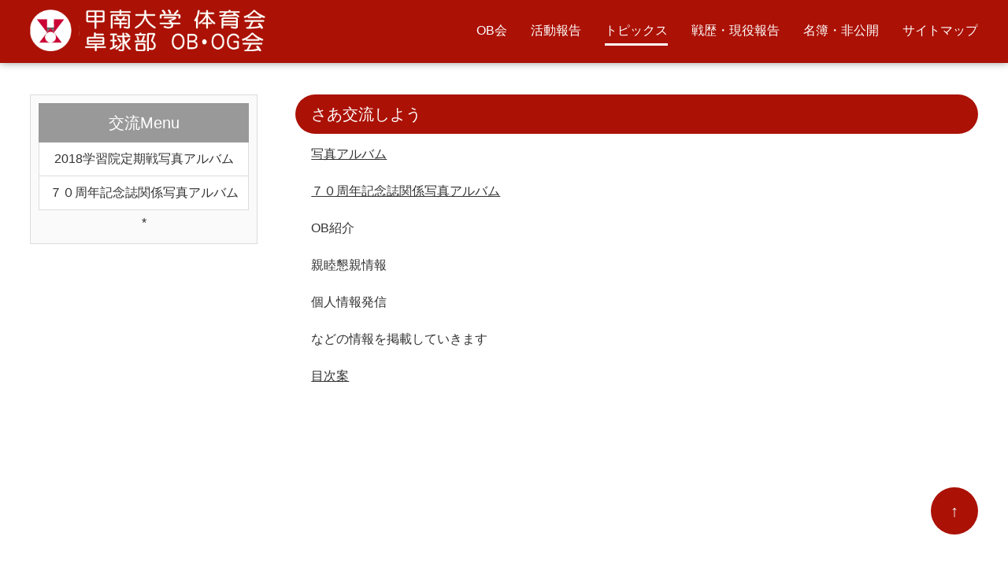

--- FILE ---
content_type: text/html
request_url: http://konanttc.com/3-kouryu.html
body_size: 3778
content:
<!DOCTYPE html>
<html lang="ja">
<head>
	<!-- Global site tag (gtag.js) - Google Analytics -->
<script async src="https://www.googletagmanager.com/gtag/js?id=UA-130019185-1"></script>
<script>
  window.dataLayer = window.dataLayer || [];
  function gtag(){dataLayer.push(arguments);}
  gtag('js', new Date());

  gtag('config', 'UA-130019185-1');
</script>
<meta charset="UTF-8">
<meta http-equiv="X-UA-Compatible" content="IE=edge">
<title>交流 |甲南大学体育会卓球部OB会</title>
<link href="css/konan.css" rel="stylesheet" type="text/css">
<meta name="viewport" content="width=device-width, initial-scale=1">
<meta name="description" content="甲南大学体育会卓球部OB会公式ページです">
<meta name="keywords" content="甲南大学,卓球部,OB会,名簿">
<link rel="stylesheet" href="css/style.css">
<link rel="stylesheet" href="css/menubar-top.css">
<script type="text/javascript" src="js/openclose.js"></script>
<!--[if lt IE 9]>
<script src="https://oss.maxcdn.com/html5shiv/3.7.2/html5shiv.min.js"></script>
<script src="https://oss.maxcdn.com/respond/1.4.2/respond.min.js"></script>
<![endif]-->
</head>

<body>

<header>
<div class="inner">
<h1 id="logo"><a href="index.html"><img src="images/logo.png" alt="Sample Company"></a></h1>
<!--大きな端末用(801px以上端末)メニュー-->
<nav id="menubar">
<ul class="inner">
<li><a href="1-obkai.html">OB会</a></li>
<li><a href="2-houkoku.html">活動報告</a></li>
<li class="current"><a href="3-topic.html">トピックス</a></li>
<li><a href="4-senreki.html">戦歴・現役報告</a></li>
<li><a href="meibo/index.html">名簿・非公開</a></li>
<li><a href="sitemap.html">サイトマップ</a></li>
</ul>
</nav>
</div>
</header>

<!--小さな端末用（800px以下端末）メニュー-->
<nav id="menubar-s">
<ul>
<li><a href="1-obkai.html">OB会</a></li>
<li><a href="2-houkoku.html">活動報告</a></li>
<li class="current"><a href="3-topic.html">トピックス</a></li>
<li><a href="4-senreki.html">戦歴・現役報告</a></li>
<li><a href="meibo/index.html">名簿・非公開</a></li>
<li><a href="sitemap.html">サイトマップ</a></li>
</ul>
</nav>

<div class="contents">
<div class="inner">

<div class="main">
<section>
<h2>さあ交流しよう</h2>
<p><a href="3-kouryu-2018gakushyuin.html">写真アルバム</a></p>
<p><a href="http://konanttc.com/70/mikeisaiphoto.html">７０周年記念誌関係写真アルバム</a></p>	
<p>OB紹介</p>
<p>親睦懇親情報</p>
<p>個人情報発信</p>
<p>などの情報を掲載していきます</p>
<p><a href="mokuji.html">目次案</a></p>

</section>
</div>
<!--/main-->


<div class="sub">
<nav class="box1">
<h2>交流Menu</h2>
<ul class="submenu">
	<li><a href="3-kouryu-2018gakushyuin.html">2018学習院定期戦写真アルバム</a></li>
	<li><a href="http://konanttc.com/70/mikeisaiphoto.html">７０周年記念誌関係写真アルバム</a></li>
	</li>*</ul>
</ul>	
</nav>	
</div>
<!--/sub-->

</div>
<!--/inner-->
</div>
<!--/contents-->

<p id="pagetop" class="inner"><a href="#">↑</a></p>

<footer>
<div id="footermenu" class="inner">
甲南大学体育会卓球部OB会
</div>
<!--footermenu-->

<div id="copyright">
<small>Copyright&copy; <a href="index.html">
Table Tennis Club OB Association of Konan University Athletic Organization</a> All Rights Reserved.</small>
<span class="pr"><a href="https://wood.co.jp" target="_blank">《Web Design:》</a></span>
</div>

</footer>

<!--メニューの３本バー-->
<div id="menubar_hdr" class="close"><span></span><span></span><span></span></div>
<!--メニューの開閉処理条件設定　800px以下-->
<script type="text/javascript">
if (OCwindowWidth() <= 800) {
	open_close("menubar_hdr", "menubar-s");
}
</script>
</body>
</html>


--- FILE ---
content_type: text/css
request_url: http://konanttc.com/css/konan.css
body_size: 2923
content:
@charset "utf-8";
*{margin:0;padding:0;}

body {
	font-size: 16px;}
}
.boy {border-left: 15px solid #63090B;}
.girl{border-left: 15px solid #AA0F11;}

h4{border-left: 15px solid;text-indent:10px;}/*女子*/
h5{border-left: 15px solid ;text-indent:5px;margin-left:5px;width:90%;}

.dl-kakosenreki dt {
	margin-left: 10px;	
	color: #830707;
}
.dl-kakosenreki dd {
    margin-left: 40px;
    margin-bottom: 20px;
    width: 90%;
}

.l-c{text-align:center;}
.l-R{text-align:right;}
.l-l{text-align:left;}

/*戦績*/
.tatakai {
	line-height:20px;}
.tatakai .w95 {width:95%;margin:5px auto 3px auto;border: 1px solid #eee;padding:5px;}
.tatakai .w90 {width:90%;margin:5px auto 3px auto;border: 4px solid #ddd;padding:10px;}
.tatakai .w80 {width:70%;margin:5px auto 3px auto;}
.tatakai .unv {font-weight: bold;letter-spacing: 2px;color:royalblue;font-size: 20px;margin-top:10px; }
.tatakai .sc {width:70%;margin:5px auto 10px  auto;border:1px solid white;}
.tatakai h4{
	margin:5px auto 3px auto;
	padding-left:5px;
	height:20px;
	font-size: 20px;
	font-weight: bolid;
	line-height:22px;
	font-size: 20px;
}
.tatakai h4{font-size: 20px;}
.tatakai h5{font-size: 20px;}

/*
.tatakai h4{width:95%;border:1px solid gray;padding:5px;}
.tatakai h5{border-left:15px solid #63090B;width:90%;}

*/

.ttk1{font-size:smaller;color:#666;}
95

/*写真240拡大*/
.ph-kakudai img{
text-align: center; /*test  */
float:left;
margin:4px ;
border:1px solid gray;
box-shadow: 2px 3px 4px #ccc;
}

.ph-kakudai45 img{
float:left;
margin:8px ;
border:1px solid gray;
box-shadow: 2px 3px 4px #eee;
}


/* トップのトビック /学習院戦メニュー */

.toptopic {
	width: 90%;
	margin:10px auto;
	padding:5px;
	border:5px solid #eee;
}

.toptopic a{
	display:block;
	width:100%;
	height:100%;
}

.toptopic a{
	display:block;
	color:#4456DD;
	text-decoration:none;
	border-bottom:0px #add8e6 solid;
}

.toptopic a:hover{
	background-color:yellow;
	color:#555;
	text-decoration:none;
} 







/* 活動報告  */
.w-90bor{
	border:solid 1px #ccc;
	width:90%;
	margin:3px auto 20px auto;
	padding:5px;
}
h4 {text-indent:5px;}

/* 学習院過去メニュー */

.hyo-ga{
	width: 96%;
	margin: 0 auto 20px;
}
.hyo-ga td {
	border: 1px solid #ccc;	
	padding: 7px;	
	word-break: break-all;
	line-height: 20px;
}






/*装飾*/
.thispage {
	background-color: #7A0012;
	color: #fff;
}
.w-80 {	width: 80%;	margin: 10px auto;}
.w-90 {	width: 90%;	margin: 10px auto;}
.w-95 {	width: 95%;	margin: 10px auto;}
.l-r {text-align: right;}
.l-c {text-align:center; }
.bak-10{margin-left:-14px;}

/*パスワードシークレット　総会決算　*/
.soukaishiryo img {
	margin: 10px auto;
	text-align: center;
	border: 2px solid gray;
	max-width: 100%;
	height: auto;
	box-shadow:2px 3px 2px #ddd;
	}

--- FILE ---
content_type: text/css
request_url: http://konanttc.com/css/style.css
body_size: 22503
content:
@charset "utf-8";



/*全端末（PC・タブレット・スマホ）共通設定
------------------------------------------------------------------------------------------------------------------------------------------------------*/

/*全体の設定
---------------------------------------------------------------------------*/
html,body {height: 100%;}
body {
	margin: 0px;
	padding: 0px;
	color: #333;	/*全体の文字色*/
	font-family:"ヒラギノ角ゴ Pro W3", "Hiragino Kaku Gothic Pro", "メイリオ", Meiryo, Osaka, "ＭＳ Ｐゴシック", "MS PGothic", sans-serif;	/*フォント種類*/
	font-size: 16px;	/*文字サイズ*/
	line-height: 2;		/*行間*/
	background: #fff;	/*背景色*/
	-webkit-text-size-adjust: none;
}
h1,h2,h3,h4,h5,p,ul,ol,li,dl,dt,dd,form,figure,form {margin: 0px;padding: 0px;font-size: 100%;font-weight: normal;}
ul {list-style-type: none;}
ol {padding-left: 40px;padding-bottom: 15px;}
img {border: none;max-width: 100%;height: auto;vertical-align: middle;}
table {border-collapse:collapse;font-size: 100%;border-spacing: 0;}
iframe {width: 100%;}

/*リンク（全般）設定
---------------------------------------------------------------------------*/
a {
	color: #333;		/*リンクテキストの色*/
	transition: 0.5s;	/*マウスオン時の移り変わるまでの時間設定。0.5秒。*/
}
a:hover {
	color: #ab1105;			/*マウスオン時の文字色*/
	text-decoration: none;	/*マウスオン時に下線を消す設定。残したいならこの１行削除。*/
}

/*inner共通
---------------------------------------------------------------------------*/
.inner {
	max-width: 1400px;	/*サイトの最大幅*/
	margin: 0 auto;
}

/*ヘッダー（最上段のブロック）
---------------------------------------------------------------------------*/
header {
	overflow: hidden;
	background: #ab1105;	/*背景色*/
	color: #fff;			/*文字色*/
	width: 94%;	/*幅。下のpadding3%(計6%)と合わせて100になるように。*/
	height: 80px;	/*高さ*/
	padding: 0 3%;		/*上下、左右へのボックス内の余白*/
	box-shadow: 0px 0px 10px rgba(0,0,0,0.4);	/*ボックスの影。右に、下に、広げる幅、0,0,0は黒の事で0.4は透明度40%の事。*/
	position: fixed;	/*スクロールしても上部に固定表示させる設定（トップページ以外）*/
	z-index: 1;		/*下のコンテンツがヘッダー上に乗らないようヘッダーを最前面にする設定*/
}
/*トップページのヘッダーブロックへの追加設定*/
#top header {
	padding: 0;
	box-shadow: none;
	width: auto;
	min-height: 100%;
	overflow: auto;
	position: relative;
	background: #ab1105 url(../images/logo_s.png) no-repeat center center;	/*古いブラウザ(IE8以下)用の設定*/
	background: #ab1105 url(../images/logo.png) no-repeat center center/34%;	/*背景色、背景画像(ロゴ)の読み込み、リピートせず(no-repeat)、center center(左右中央＆天地中央)、画像幅は25%*/
}
/*ロゴ画像（トップページ以外。トップページのロゴは上の#top headerのbackgroundで指定しています。）*/
header #logo img {
	width: 300px;	/*幅*/
	float: left;	/*左に回　り込み*/
	padding-top: 12px;	/*上に空ける余白。ヘッダーブロックに対する上下バランスをここで調整して下さい。*/
}

/*メインメニュー（※トップページ以外）
---------------------------------------------------------------------------*/
/*メニューブロック*/
#menubar {
	overflow: hidden;
	position: relative;
	padding-top: 20px;	/*上に空ける余白。ヘッダーブロックに対する上下バランスをここで調整して下さい。*/
	float: right;		/*右に回　り込み*/
}
/*メニュー１個あたりの設定*/
#menubar li {
	float: left;	/*左に回　り込み*/
	padding-left: 30px;	/*メニュー 同士の余白*/
}
#menubar li a {
	text-decoration: none;
	display: block;
	color: #fff;		/*文字色*/
	padding-top: 3px;	/*下のブロックの「border-bottom」と「bottom」の数字と合わせる。*/
}
/*下線のアニメーション設定*/
#menubar li::after {
	transition: 0.2s;	/*0.2秒かけてアニメーションを実行する。*/
	content: "";
	display: block;
	border-bottom: 3px solid #fff;	/*下線の幅、線種、色。上のブロックの「padding-top」と、下の行の「bottom」の数字と合わせる。*/
	position: relative;left: 0px;bottom: -3px;	/*bottomの数字は上のブロックの「padding-top」と、上の行の「border-bottom」の数字と合わせる。※マイナス記号は残したまま。*/
}
/*マウスオン時、現在表示中(current)の設定*/
#menubar li:hover::after,#menubar li.current::after {
	bottom: 0px;
}

/*小さな端末用用メニューを表示させない
---------------------------------------------------------------------------*/
#menubar-s {
	display: none;
}

/*３本バーアイコンを表示させない
---------------------------------------------------------------------------*/
#menubar_hdr {
	display: none;
}

/*コンテンツ
---------------------------------------------------------------------------*/
.contents {
	clear: both;
	overflow: hidden;
	padding: 40px 3%;
}
/*トップページ以外のcontentsの追加設定*/
header + #menubar-s + .contents {
	padding-top: 120px;	/*ヘッダーの高さを変えた場合はここを調整*/
}
/*コンテンツのh2タグの設定*/
.contents h2 {
	clear: both;
	margin-bottom: 20px;
	font-size: 20px;		/*文字サイズ*/
	background: #ab1105;	/*背景色*/
	border-radius: 30px;	/*角丸のサイズ*/
	color: #fff;			/*文字色*/
	padding: 5px 20px;		/*上下、左右への余白*/
}
/*コンテンツのh3タグの設定*/
.contents h3 {
	clear: both;
	margin-bottom: 20px;
	font-size: 20px;	/*文字サイズ*/
	padding: 3px 20px;	/*上下、左右への余白*/
	border: 2px solid #ccc;	/*枠線の幅、線種、色*/
	border-radius: 30px;	/*角丸のサイズ*/
}
/*コンテンツの段落タグ設定*/
.contents p {
	padding: 0px 20px 15px;	/*上、左右、下への余白*/
}
.contents h2 + p,
.contents h3 + p {
	margin-top: -10px;
}

/*メインコンテンツ
---------------------------------------------------------------------------*/
.main {
	overflow: hidden;
	float: right;	/*右に回　り込み*/
	width: 72%;		/*幅*/
	padding-bottom: 30px;
}

/*Serviceページの各ブロック
---------------------------------------------------------------------------*/
/*各ボックスの設定*/
.list {
	position: relative;
	overflow: hidden;
	padding: 20px;	/*ボックス内の余白*/
	border-bottom: 1px solid #dcdcdc;	/*下線の幅、線種、色*/
	margin: 0 20px;	/*上下、左右へのボックス外にあけるスペース*/
	line-height: 1.5;
}
/*１つ目のlistボックス（古いブラウザは適用されません）*/
.list:first-of-type {
	border-top: 1px solid #dcdcdc;	/*上の線の幅、線種、色*/
}
/*奇数番目のlistボックス*/
.list:nth-child(odd) {
	background: #fafafa;	/*奇数番目だけ背景色をつける*/
}
/*bg1の背景色のついたボックス内でのlistボックス*/
.bg1 .list {
	background: #fff;	/*背景色*/
}
/*ボックスにリンクをはった場合*/
.list a {
	text-decoration: none;
	display: block;
	overflow: hidden;
	padding: 20px;	/*ボックス内の余白。.listのpaddingと合わせる。*/
	margin: -20px;	/*.listのpaddingと二重になってしまう分をここでリセット。*/
}
/*マウスオン時の背景色*/
.list a:hover {
	background: #f9f9de;	/*背景色*/
}
/*リンクを貼った際に出る「→」マーク*/
.list a::before {
	content: "→";	/*出力する文字。変更しても構いませんが機種依存文字は化けるので使わないで下さい。*/
	font-size: 12px;	/*文字サイズ*/
	display: block;
	position: absolute;
	right: 10px;	/*ボックスの右から10pxの場所に配置*/
	bottom: 20px;	/*ボックスの下から20pxの場所に配置*/
	width: 30px;	/*幅*/
	line-height: 30px;	/*高さ*/
	text-align: center;
	background: #333;	/*背景色*/
	color: #fff;	/*文字色*/
	border-radius: 50%;	/*角丸のサイズ。50%にすると円になる。*/
	transition: 0.5s;	/*マウスオン時の移り変わるまでの時間設定。0.5秒。*/
}
.list a:hover::before {
	background: #ab1105;	/*マウスオン時の「→」マークの背景色*/
}
/*ボックス内のh4タグ設定*/
.list h4 {
	font-size: 20px;	/*文字サイズ*/
	color: #ab1105;	/*文字色*/
	margin-bottom: 10px;
}
/*ボックス内のp(段落)タグ設定*/
.list p {
	padding: 0 20px 0 0 !important;	/*ここの20pxは上の「→」マークと文字が重ならないようにする為設定しています。*/
}
/*ボックス内の画像*/
.list figure img {
	float: left;	/*左に回　り込み*/
	width: 10%;		/*幅*/
	height: auto;		/*高さ*/
	border-radius: 8px;	/*角丸のサイズ*/
	margin-right: 20px;	/*画像右側にあけるスペース*/
}

/*subコンテンツ
---------------------------------------------------------------------------*/
/*subブロック*/
.sub {
	float: left;	/*左に回　り込み*/
	width: 24%;		/*幅*/
	padding-bottom: 30px;
}
/*subコンテンツ内のh2タグ設定*/
.sub h2 {
	border-radius: 0;
	margin-bottom: 0;
	background: #999;
	text-align: center;	/*内容をセンタリング*/
}
/*subコンテンツ内の段落タグ設定*/
.sub p {
	padding: 0 !important;
	margin: 0 !important;
}

/*subコンテンツ内のメニュー
---------------------------------------------------------------------------*/
/*メニュー全体の設定*/
.sub ul.submenu {
	margin-bottom: 15px;	/*メニューブロックの下に空けるスペース*/
	border-top: solid 1px #dcdcdc;	/*上の線の線種、幅、色*/
	text-align: center;		/*文字をセンタリング*/
}
/*メニュー１個ごとの設定*/
.sub ul.submenu li a {
	text-decoration: none;
	display: block;
	padding: 5px 10px;	/*メニュー内の余白。上下、左右への設定。*/
	border-bottom: solid 1px #dcdcdc;	/*下の線の線種、幅、色*/
	border-left: solid 1px #dcdcdc;		/*左の線の線種、幅、色*/
	border-right: solid 1px #dcdcdc;	/*右の線の線種、幅、色*/
	background: #fff;	/*背景色*/
}
/*h2直下にsubmenuが続いた場合のみ、submenuの上の線を消す設定*/
.sub h2 + ul.submenu {
	border-top: none;
}

/*subコンテンツ内のbox1
---------------------------------------------------------------------------*/
.sub .box1 {
	overflow: hidden;
	padding: 10px;			/*ボックス内の余白*/
	margin-bottom: 20px;	/*ボックスの下に空けるスペース*/
	border: solid 1px #dcdcdc;	/*線の線種、幅、色*/
	background: #fafafa;	/*背景色*/
}
/*h2直下にbox1が続いた場合のみ、box1の上の線を消す設定*/
.sub h2 + .box1 {
	border-top: none;
}
/*box1内のサブメニュー*/
.sub ul.submenu {
	margin-bottom: 0;
}

/*フッター設定
---------------------------------------------------------------------------*/
footer {
	clear: both;
	background: #ab1105;	/*背景色*/
	color: #fff;		/*文字色*/
	font-size: 85%;		/*文字サイズ*/
}
footer a {
	color: #fff;	/*リンクテキストの文字色*/
	text-decoration: none;
}
footer a:hover {
	color: #fff;	/*マウスオン時の文字色*/
}
footer .pr {
	display: block;
	font-size: 80%;
}

/*フッターメニュー
---------------------------------------------------------------------------*/
/*ボックス全体*/
#footermenu {
	overflow: hidden;
	padding: 20px 3%;
}
/*１行分の設定*/
#footermenu ul {
	float: left;	/*左に回　り込み*/
	width: 18%;		/*幅。今回　は５列作ったのでここの幅18%と下のpadding(合計の2%)でトータル20%になるよう設定。列に応じて調整して下さい。*/
	padding-right: 1%;
	padding-left: 1%;
}

/*コピーライト
---------------------------------------------------------------------------*/
#copyright {
	clear: both;
	text-align: center;
	background: #222;	/*背景色*/
	color: #ccc;		/*文字色*/
}
#copyright a {
	text-decoration: none;
	color: #ccc;	/*リンクテキストの文字色*/
}

/*トップページ内「更新情報・お知らせ」ブロック
---------------------------------------------------------------------------*/
/*ブロック全体の設定*/
#new dl {
	padding-left: 20px;
	margin-bottom: 15px;
}
/*日付設定*/
#new dt {
	float: left;
	width: 9em;
	color: #ab1105;	/*文字色*/
	letter-spacing: 0.1em;
}
/*記事設定*/
#new dd {
	padding-left: 9em;
}

/*テーブル
---------------------------------------------------------------------------*/
/*ta1設定*/
.ta1 {
	width: 96%;
	margin: 0 auto 20px;
}
.ta1, .ta1 td, .ta1 th {
	border: 1px solid #ccc;	/*テーブルの枠線の幅、線種、色*/
	padding: 2px 5px;	/*ボックス内の余白*/
	word-break: break-all;
}
/*テーブル１行目に入った見出し部分*/
.ta1 th.tamidashi {
	width: auto;
	text-align: left;	/*左よせ*/
	font-size: 18px;	/*文字サイズ*/
	background: #fafafa;
}
/*ta1の左側ボックス*/
.ta1 th {
	width: 180px;	/*幅*/
	text-align: center;	/*センタリング*/
	font-weight: normal;
}
/*左側ボックスに画像を入れた場合の設定*/
.ta1 th img {
	width: 100%;
}

/*PAGE TOP設定
---------------------------------------------------------------------------*/
#pagetop {
	clear: both;
	padding-top: 40px;
	padding-right: 3%;
}
#pagetop a {
	color: #fff;		/*文字色*/
	font-size: 20px;	/*文字サイズ*/
	text-decoration: none;
	text-align: center;
	display: block;
	float: right;
	margin-bottom: 50px;
	background: #ab1105;	/*背景色*/
	color: #fff;		/*文字色*/
	width: 60px;		/*幅*/
	line-height: 60px;	/*高さ*/
	border-radius: 50%;	/*角丸のサイズ*/
}
/*マウスオン時*/
#pagetop a:hover {
	background: #222;
}

/*トップページのNEWアイコン
---------------------------------------------------------------------------*/
.newicon {
	background: #F00;	/*背景色*/
	color: #FFF;		/*文字色*/
	font-size: 70%;
	line-height: 1.5;
	padding: 2px 5px;
	border-radius: 2px;
	margin: 0px 5px;
	vertical-align: text-top;
}

/*その他
---------------------------------------------------------------------------*/
.bg1 {background: #f0f0f0;}
.look {background: #eee;padding: 5px 10px;border-radius: 4px;}
.mb15,.mb1em {margin-bottom: 15px;}
.clear {clear: both;}
ul.disc {padding: 0em 25px 15px;list-style: disc;}
.color1, .color1 a {color: #ab1105;}
.pr {font-size: 10px;}
.wl {width: 96%;}
.ws {width: 50%;}
.c {text-align: center;}
.r {text-align: right;}
.l {text-align: left;}
img.fr {float: right;margin-left: 10px;margin-bottom: 10px;}
img.fl {float: left;margin-right: 10px;margin-bottom: 10px;}
.big1 {font-size: 24px;letter-spacing: 0.2em;}
.mini1 {font-size: 11px;display: inline-block;line-height: 1.5;}
.sh {display: none;}
figure.item {padding: 0px 20px 20px;text-align: center;}



/*画面幅900px以下の設定
------------------------------------------------------------------------------------------------------------------------------------------------------*/
@media screen and (max-width:900px){

/*ヘッダー（最上段のブロック）
---------------------------------------------------------------------------*/
/*ロゴ画像（トップページ以外。トップページのロゴは上の#top headerのbackgroundで指定しています。）*/
header #logo img {
	width: 200px;	/*幅*/
	padding-top: 21px;	/*上に空ける余白。ヘッダーブロックに対する上下バランスをここで調整して下さい。*/
}

}



/*画面幅800px以下の設定
------------------------------------------------------------------------------------------------------------------------------------------------------*/
@media screen and (max-width:800px){

/*inner共通
---------------------------------------------------------------------------*/
.inner {
	width: auto;
}

/*メインメニュー（※トップページ以外）
---------------------------------------------------------------------------*/
/*小さな端末用メニューを非表示から表示に切り替える*/
#menubar-s {
	display: block;
	clear: both;
	position: fixed;
	z-index: 2;
	top: 80px;	/*ヘッダーブロックの高さをここに設定する*/
	width: 100%;
	box-shadow: 0px 10px 5px rgba(0,0,0,0.1);	/*ボックスの影。右に、下に、広げる幅、0,0,0は黒の事で0.4は透明度40%の事。*/
}
/*メニュー１個あたりの設定*/
#menubar-s li a {
	display: block;
	text-decoration: none;
	text-align: center;	/*文字をセンタリング*/
	padding: 15px 0;	/*上下、左右へのメニュー内の余白*/
	background: #fff;	/*背景色*/
	border-bottom: 1px solid #ccc;	/*下線の幅、線種、色*/
}

/*トップページ以外で使っている大きな端末用用メニューを非表示にする
---------------------------------------------------------------------------*/
#menubar {
	display: none;
}

/*３本バーアイコン設定
---------------------------------------------------------------------------*/
/*３本バーブロック*/
#menubar_hdr {
	display: block;
	position: fixed;
	z-index: 2;
	top: 14px;		/*上から14pxの場所に配置*/
	right: 3%;		/*右から3%の場所に配置*/
	width: 30px;	/*幅*/
	border: 1px solid #fff;	/*枠線の幅、線種、色*/
	padding: 12px 10px 5px;	/*上、左右、下へのボックス内余白*/
}
/*３本のバー（1本あたり）*/
#menubar_hdr span {
	display: block;
	border-top: 3px solid #fff;	/*枠線の幅、線種、色*/
	margin-bottom: 7px;			/*バー同士の余白*/
}
#top #menubar_hdr {
	display: none;
}

/*main,subコンテンツ
---------------------------------------------------------------------------*/
.main, .sub {
	float: none;
	width: auto;
}

/*Serviceページの各ブロック
---------------------------------------------------------------------------*/
/*ボックス内の画像*/
.list figure img {
	width: 20%;		/*幅*/
}

/*subコンテンツ内のメニュー
---------------------------------------------------------------------------*/
/*メニュー１個ごとの設定*/
.sub ul.submenu li {
	width: 50%;		/*半分の幅にする*/
	float: left;	/*左に回　り込み*/
}
/*偶数番目のメニューの左のラインを消す設定*/
.sub ul.submenu li:nth-child(even) a {
	border-left: none;
}

/*その他
---------------------------------------------------------------------------*/
body.s-n .sub,body.s-n #footermenu,.m-n {display: none;}
.fl-half{float:left;width:45%;margin-left:3%;}
.sh {display:block;}
.pc {display:none;}

}



/*画面を横に倒した場合に高さ400px以下の設定
------------------------------------------------------------------------------------------------------------------------------------------------------*/
@media screen and (orientation: landscape) and (max-height:400px){

/*ヘッダー（最上段のブロック）と、メインメニュー（※トップページ以外）と、３本バーアイコンブロック
---------------------------------------------------------------------------*/
header,#menubar-s,#menubar_hdr {
	position: absolute;		/*画面高さの表示領域が狭いので、固定表示を解除（画面スクロールとともに移動させる）*/
}

}



/*画面幅480px以下の設定
------------------------------------------------------------------------------------------------------------------------------------------------------*/
@media screen and (max-width:480px){

/*全体の設定
---------------------------------------------------------------------------*/
body {
	font-size: 12px;	/*文字サイズ*/
	line-height: 1.5;	/*行間*/
}

/*コンテンツ
---------------------------------------------------------------------------*/
.contents {
	padding: 20px 10px;	/*上下、左右に空けるボックス内の余白*/
}
/*コンテンツのh2タグの設定*/
.contents h2 {
	font-size: 15px;	/*文字サイズ*/
	padding: 5px 10px;	/*上下、左右への余白*/
}
/*コンテンツのh3タグの設定*/
.contents h3 {
	font-size: 15px;	/*文字サイズ*/
	padding: 3px 10px;	/*上下、左右への余白*/
}
/*コンテンツの段落タグ設定*/
.contents p {
	padding: 0px 10px 15px;	/*上、左右、下への余白*/
}

/*Serviceページの各ブロック
---------------------------------------------------------------------------*/
/*各ボックスの設定*/
.list {
	padding: 10px;
	margin: 0;
}
.list a {
	padding: 10px;
	margin: -10px;
}
/*ボックス内のh4タグ設定*/
.list h4 {
	font-size: 15px;	/*文字サイズ*/
	margin-bottom: 0;
}
/*リンクを貼った際に出る「→」マーク*/
.list a::before {
	font-size: 10px;	/*文字サイズ*/
	width: 20px;	/*幅*/
	line-height: 20px;	/*高さ*/
}

/*subコンテンツ内のメニュー
---------------------------------------------------------------------------*/
.sub ul.submenu li a {
	padding: 10px;	/*メニュー内の余白*/
}

/*フッターメニュー
---------------------------------------------------------------------------*/
/*ボックス全体*/
#footermenu {
	display: none;
}

/*テーブル
---------------------------------------------------------------------------*/
/*テーブル１行目に入った見出し部分*/
.ta1 th.tamidashi {
	font-size: 15px;	/*文字サイズ*/
}
/*テーブル内の左側*/
.ta1 th {
	width: 100px;
	padding: 5px;
}
/*テーブル内の右側*/
.ta1 td {
	width: auto;
	padding: 5px;
}

/*その他
---------------------------------------------------------------------------*/
.ws,.wl {width: 94%;}
img.fr,img.fl {float: none;margin: 0;width: 100%;}
.fl-half{float:none;width:100%;margin-left:0;}

}


--- FILE ---
content_type: text/css
request_url: http://konanttc.com/css/menubar-top.css
body_size: 4264
content:
@charset "utf-8";

/*出現のアニメーション設定。*/
@keyframes menu1 {

0% {opacity: 0;}
100% {opacity: 1;}

}

/*トップページのメニューブロック
---------------------------------------------------------------------------*/
/*トップページのメニュー１個あたりの設定*/
#menubar-top li a {
	text-decoration: none;
	display: block;
	border: 5px solid #fff;	/*枠線の幅、選手、色*/
	border-radius: 50%;	/*角丸のサイズ*/
	width: 150px;		/*メニューの幅*/
	line-height: 150px;	/*メニューの高さ*/
	text-align: center;	/*文字を中央に*/
	color: #fff;		/*文字色*/
}
/*マウスオン時*/
#menubar-top li a:hover {
	color: #fff;	/*文字色*/
	box-shadow: 0px 0px 100px #fff;	/*ボックスの影。右へ、左へ、広げる幅、色。*/
}
/*５個のメニュー共通*/
#menubar-top li#menu1,#menubar-top li#menu2,#menubar-top li#menu3,#menubar-top li#menu4,#menubar-top li#menu5,#menubar-top li#menu6,#menubar-top li#menu7 {
	animation-name: menu1;		/*上のアニメーションで指定しているkeyframesの名前（logo）*/
	animation-duration: 3S;		/*アニメーションの実行時間*/
	animation-fill-mode: both;	/*アニメーションの完了後、最後のキーフレームを維持する*/
}
/*メニュー１つ目（HOME）*/
#menubar-top li#menu1 {
	position: absolute;
	left: 33%;	/*左から33%の場所に配置*/
	top: 4%;	/*上から4%の場所に配置*/
}
/*メニュー２つ目（COMPANY）*/
#menubar-top li#menu2 {
	position: absolute;
	left: 8%;	/*左から8%の場所に配置*/
	top: 30%;	/*上から35%の場所に配置*/
	animation-delay: 0.2s;	/*0.2秒だけ遅れてアニメーションをスタートさせる設定*/
}
/*メニュー３つ目（SERVICE）*/
#menubar-top li#menu3 {
	position: absolute;
	left: 56%;	/*左から36%の場所に配置*/
	bottom: 10%;	/*下から8%の場所に配置*/
	animation-delay: 0.4s;	/*0.4秒だけ遅れてアニメーションをスタートさせる設定*/
}
/*メニュー４つ目（LINK）*/
#menubar-top li#menu4 {
	position: absolute;
	right: 5%;		/*右から8%の場所に配置*/
	bottom: 33%;	/*下から27%の場所に配置*/
	animation-delay: 0.6s;	/*0.6秒だけ遅れてアニメーションをスタートさせる設定*/
}
/*メニュー５つ目（CONTACT）*/
#menubar-top li#menu5 {
	position: absolute;
	right: 15%;	/*右から15%の場所に配置*/
	top: 18%;	/*上から18%の場所に配置*/
	animation-delay: 0.8s;	/*0.8秒だけ遅れてアニメーションをスタートさせる設定*/
}
#menubar-top li#menu6 {
	position: absolute;
	left: 0%;	/*左から36%の場所に配置*/
	bottom: 0%;	/*下から8%の場所に配置*/
	animation-delay: 0.1s;	/*0.8秒だけ遅れてアニメーションをスタートさせる設定*/
}
#menubar-top li#menu7 {
	position: absolute;
	left: 15%;	/*左から36%の場所に配置*/
	bottom: 18%;	/*下から8%の場所に配置*/
	animation-delay: 1.5s;	/*0.8秒だけ遅れてアニメーションをスタートさせる設定*/
}

/*画面幅800px以下、または、画面の高さ800px以下の場合の設定
------------------------------------------------------------------------------------*/
@media screen and (max-width: 800px), screen and (max-height:800px) {

/*トップページのメニューブロック
---------------------------------------------------------------------------*/
/*トップページのメニュー１個あたりの設定*/
#menubar-top li a {
	width: 120px;		/*メニューの幅*/
	line-height: 120px;	/*メニューの高さ*/
	font-size: 12px;
}

}



/*画面幅500px以下、または、画面の高さ500px以下の場合の設定
-----------------------------------------------------------------------------------*/
@media screen and (max-width: 500px), screen and (max-height:500px) {

/*トップページのメニューブロック----------------*/
/*トップページのメニュー１個あたりの設定*/
#menubar-top li a {
	width: 90px;		/*メニューの幅*/
	line-height: 90px;	/*メニューの高さ*/
	font-size: 10px;
}
	#menu6 img {
		width: 50%;
}
}
}
